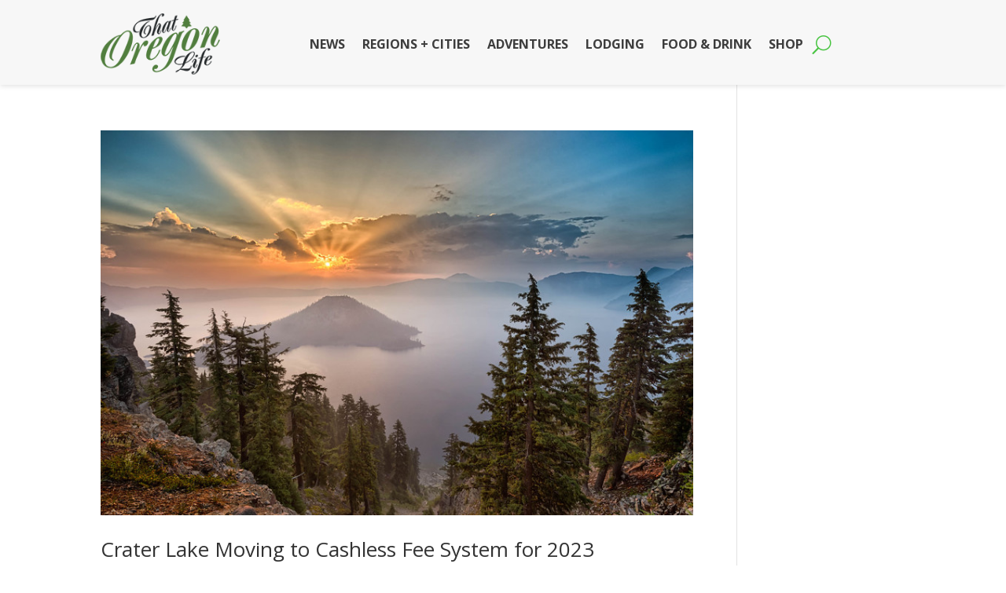

--- FILE ---
content_type: text/plain; charset=utf-8
request_url: https://ads.adthrive.com/http-api/cv2
body_size: 2733
content:
{"om":["0929nj63","0g8i9uvz","0iyi1awv","0p298ycs8g7","0pycs8g7","0sm4lr19","1","1028_8728253","10310289136970_514411517","10310289136970_559920874","11142692","11896988","12010084","12010088","12168663","12171164","124843_10","124848_8","1611092","1ftzvfyu","1ktgrre1","1szmtd70","2132:46115315","2249:564559436","2249:650628575","2249:650662457","2249:691914577","2307:0pycs8g7","2307:3v2n6fcp","2307:5vb39qim","2307:66r1jy9h","2307:7xb3th35","2307:87gc0tji","2307:amly29q7","2307:c1hsjx06","2307:f3tdw9f3","2307:gn3plkq1","2307:gsr6rila","2307:gtdy3hrw","2307:hswgcqif","2307:r6vl3f1t","2307:u4atmpu4","2307:x7xpgcfc","2307:z2zvrgyz","2307:zbtz7ea1","2307:zisbjpsl","2307:zw6jpag6","2409_25495_176_CR52092921","2409_25495_176_CR52092923","2409_25495_176_CR52092954","2409_25495_176_CR52092957","2409_25495_176_CR52092959","2409_25495_176_CR52150651","2409_25495_176_CR52153848","2409_25495_176_CR52178316","2409_25495_176_CR52186411","248492122","24xairda","25_cfnass1q","262805","2676:86087904","2676:86434654","2676:86739499","2676:86739704","2715_9888_505171","2760:176_CR52092923","2760:176_CR52092954","2760:176_CR52150651","2974:8172741","2g5nce8w","2jjp1phz","2yk07hi2","308_125203_19","33637455","34552895","3490:CR52178316","3490:CR52223710","3490:CR52223939","3646_185414_T26335189","3646_185414_T26469746","3646_185414_T26469802","3658_136236_x7xpgcfc","3658_15078_87gc0tji","3658_15078_fqeh4hao","3658_15078_l5o549mu","3658_15078_revf1erj","3658_15106_u4atmpu4","3658_155735_0pycs8g7","3658_15761_T26365763","3658_184142_1szmtd70","3658_191912_T26096118","3658_203382_f3tdw9f3","3658_203382_z2zvrgyz","381513943572","3822:24417995","3v2n6fcp","409_216326","409_216386","409_216416","409_220343","409_223604","409_225980","409_226337","409_226346","409_227223","409_227235","409_228087","409_228367","409_228382","409_230727","43919985","44023623","458901553568","46039824","4749xx5e","47869802","485027845327","49869015","4etfwvf1","4fk9nxse","4n9mre1i","4z9jua9x","51372355","51372410","51372434","53v6aquw","54779847","54779856","54779873","5510:quk7w53j","5510:u4atmpu4","55726194","55763524","557_409_220139","557_409_220334","557_409_220343","557_409_220344","557_409_220356","557_409_228054","557_409_228055","557_409_228115","557_409_228351","558_93_u4atmpu4","55961723","564549740","60157556","609577512","6126589193","61916211","61916223","61916225","61916229","61932920","61932925","61932957","61945716","627309156","627506494","628015148","628086965","628153053","628153170","628153173","628223277","628360579","628360582","628444259","628444433","628444439","628456382","628622172","628622241","628622244","628622247","628622250","628683371","628687043","628687157","628687460","628687463","628803013","628841673","629007394","62978887","63065431","630928655","6329018","6329020","6365_61796_785360426815","663293679","680597458938","691361942","695879898","695879935","6ejtrnf9","6mrds7pc","6tj9m7jw","6uykb2q5","6z26stpw","700109389","702397981","702423494","703057786","705115233","705115332","705115442","705115523","705116521","705127202","706276991","74243_74_17414988","74243_74_17415009","74wv3qdx","76mreekc","793266622530","79515079","79515090","7a0tg1yi","7fc6xgyo","7sf7w6kh","82133858","82286850","83464496","85661854","85704562","85943196","86434480","86509229","87gc0tji","8831024240_564549740","8831024240_564559436","9057/0328842c8f1d017570ede5c97267f40d","9057/211d1f0fa71d1a58cabee51f2180e38f","9057/9ced2f4f99ea397df0e0f394c2806693","965gfa0s","9925w9vu","99q18eux","9bemdp1b","a7wye4jw","bwthmrr1","c1hsjx06","c1u7ixf4","cr-1oplzoysubwe","cr-2azmi2ttu9vd","cr-2azmi2ttubwe","cr-2azmi2ttubxe","cr-9cqtwg2w2brhwz","cr-9cqtwg2w2bri02","cr-a9s2xgzrubwj","cr-aaqt0j8yubwj","cr-aav22g3tubwj","cr-aawz2m5qubwj","cr-vu0tbhteuatj","cv0h9mrv","cymho2zs","de66hk0y","dsugp5th","e38qsvko","f3h9fqou","f3tdw9f3","f6ik4wlr","g729849lgab","g72svoph","g749lgab","gdh74n5j","gn3plkq1","hffavbt7","hfqgqvcv","hu52wf5i","iaqttatc","k0csqwfi","klqiditz","l2s786m6","lshbpt6z","mmr74uc4","mne39gsk","mznp7ktv","n3egwnq7","nw22wvm5","o2s05iig","o5xj653n","o79rfir1","ocwq7ydo","of8dd9pr","ooo6jtia","pagvt0pd","pi9dvb89","pkydekxi","plth4l1a","qt09ii59","quk7w53j","r0u09phz","r6vl3f1t","rnvjtx7r","rrlikvt1","sslkianq","ttjmhjja","u2x4z0j8","u3i8n6ef","u4atmpu4","u8px4ucu","uivzqpih","ujl9wsn7","ujqkqtnh","wvuhrb6o","x1xjavxc","x7xpgcfc","xjtl1v34","xldvfdsg","xncaqh7c","y141rtv6","y51tr986","z2zvrgyz","zh83vvb7","ziox91q0","zw6jpag6","7979132","7979135"],"pmp":[],"adomains":["123notices.com","1md.org","about.bugmd.com","acelauncher.com","adameve.com","akusoli.com","allyspin.com","askanexpertonline.com","atomapplications.com","bassbet.com","betsson.gr","biz-zone.co","bizreach.jp","braverx.com","bubbleroom.se","bugmd.com","buydrcleanspray.com","byrna.com","capitaloneshopping.com","clarifion.com","combatironapparel.com","controlcase.com","convertwithwave.com","cotosen.com","countingmypennies.com","cratedb.com","croisieurope.be","cs.money","dallasnews.com","definition.org","derila-ergo.com","dhgate.com","dhs.gov","displate.com","easyprint.app","easyrecipefinder.co","fabpop.net","familynow.club","fla-keys.com","folkaly.com","g123.jp","gameswaka.com","getbugmd.com","getconsumerchoice.com","getcubbie.com","gowavebrowser.co","gowdr.com","gransino.com","grosvenorcasinos.com","guard.io","hero-wars.com","holts.com","instantbuzz.net","itsmanual.com","jackpotcitycasino.com","justanswer.com","justanswer.es","la-date.com","lightinthebox.com","liverrenew.com","local.com","lovehoney.com","lulutox.com","lymphsystemsupport.com","manualsdirectory.org","meccabingo.com","medimops.de","mensdrivingforce.com","millioner.com","miniretornaveis.com","mobiplus.me","myiq.com","national-lottery.co.uk","naturalhealthreports.net","nbliver360.com","nikke-global.com","nordicspirit.co.uk","nuubu.com","onlinemanualspdf.co","original-play.com","outliermodel.com","paperela.com","paradisestays.site","parasiterelief.com","peta.org","photoshelter.com","plannedparenthood.org","playvod-za.com","printeasilyapp.com","printwithwave.com","profitor.com","quicklearnx.com","quickrecipehub.com","rakuten-sec.co.jp","rangeusa.com","refinancegold.com","robocat.com","royalcaribbean.com","saba.com.mx","shift.com","simple.life","spinbara.com","systeme.io","taboola.com","tackenberg.de","temu.com","tenfactorialrocks.com","theoceanac.com","topaipick.com","totaladblock.com","usconcealedcarry.com","vagisil.com","vegashero.com","vegogarden.com","veryfast.io","viewmanuals.com","viewrecipe.net","votervoice.net","vuse.com","wavebrowser.co","wavebrowserpro.com","weareplannedparenthood.org","xiaflex.com","yourchamilia.com"]}